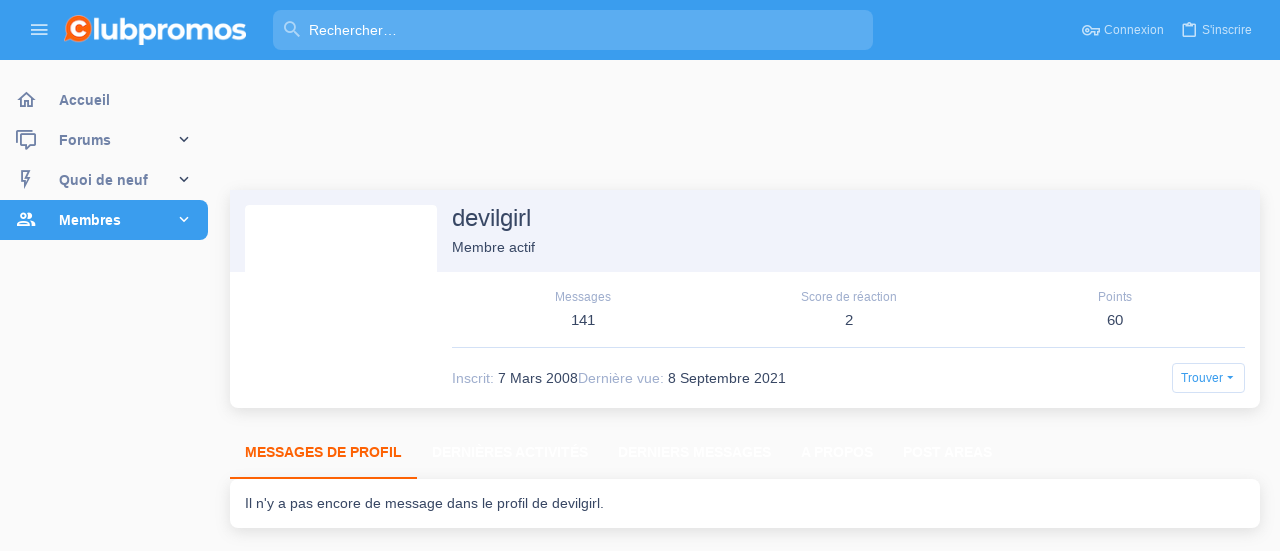

--- FILE ---
content_type: text/html; charset=utf-8
request_url: https://www.google.com/recaptcha/api2/aframe
body_size: 268
content:
<!DOCTYPE HTML><html><head><meta http-equiv="content-type" content="text/html; charset=UTF-8"></head><body><script nonce="0KMuYNhTFy_ARqlQq3CNUg">/** Anti-fraud and anti-abuse applications only. See google.com/recaptcha */ try{var clients={'sodar':'https://pagead2.googlesyndication.com/pagead/sodar?'};window.addEventListener("message",function(a){try{if(a.source===window.parent){var b=JSON.parse(a.data);var c=clients[b['id']];if(c){var d=document.createElement('img');d.src=c+b['params']+'&rc='+(localStorage.getItem("rc::a")?sessionStorage.getItem("rc::b"):"");window.document.body.appendChild(d);sessionStorage.setItem("rc::e",parseInt(sessionStorage.getItem("rc::e")||0)+1);localStorage.setItem("rc::h",'1768635447483');}}}catch(b){}});window.parent.postMessage("_grecaptcha_ready", "*");}catch(b){}</script></body></html>